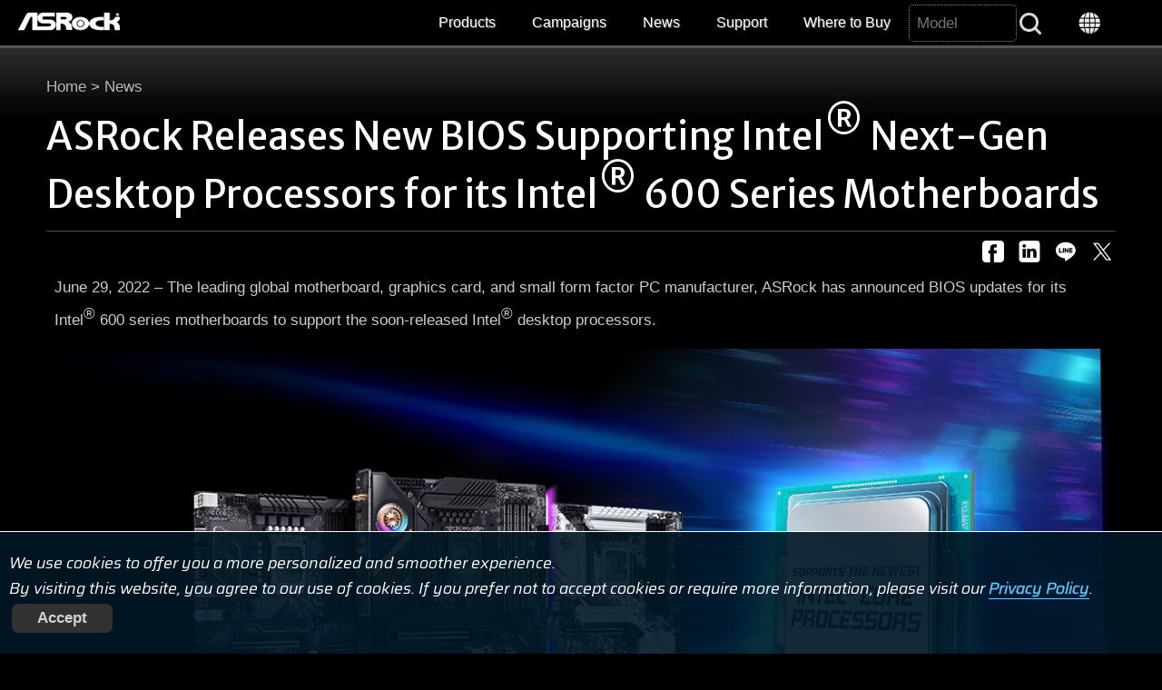

--- FILE ---
content_type: text/html
request_url: https://www.asrock.com/news/index.asp?iD=4951
body_size: 13478
content:
<!DOCTYPE HTML>
<html lang="en">
	<head>
	<meta charset="utf-8">
	<meta http-equiv="X-UA-Compatible" content="IE=11,IE=EDGE">
	<meta name="viewport" content="width=device-width, initial-scale=1.0">
	<meta name="keywords" content="ASRock, Motherboard, Mainboard, Intel, AMD">
	<title>ASRock > News</title>
	<link rel="shortcut Icon" href="/favicon.ico">
	<link rel="bookmark" href="/favicon.ico">
	<link rel="stylesheet" href="/silver.css">
	<script type="text/javascript" src="/includes/jquery.min.1.8.3.js"></script>
	<link rel="stylesheet" href="news.css?v=0326" />
</head>
<body>

<section id="Header" role="navigation">
	<a href="/index.asp"><div id="Logo"><h1 style="display:none;">ASRock</h1></div></a>
	<div id="Menu"><img src="/images/menu.gif" alt="Menu button"> Menu</div>
	<div class="nav">
		<ul>
			<li><a onclick="$('#Products').slideToggle();$('#Campaigns').fadeOut();">Products</a></li>
			<li><a onclick="$('#Campaigns').slideToggle();$('#Products').fadeOut();">Campaigns</a></li>
			<li><a href="/news/index.asp">News</a></li>
			<li><a href="/support/index.asp">Support</a></li>
			<li><a href="/general/buy.asp">Where to Buy</a></li>
			<li><form action="/support/index.asp"><label for="SearchAll" style="display:none;">Search</label><input type=text name="Model" id="SearchAll" placeholder="Model"><input type=submit  id="SearchBtn" value="&nbsp;"></form></li>
			<li><a onclick="location.href='https://asrock.com/index.html';"><div id="Language"></div></a></li>
		</ul>
	</div>
</section>
<style>
#Products .inner div{width:11.6%;float:left;}
@media screen and (max-width: 480px) {
    #Products .inner div {
        width: 33.3%;
    }
}
</style>
<section class="Products-wrapper wrapper" id="Products" role="product_type">
	<div class="inner">
		<div><a href="/mb/index.asp"><img src="/images/menu-MB.png" class="image" alt="Motherboards button"><br>Motherboards</a></div>
		<div><a href="/Graphics-Card/index.asp"><img src="/images/menu-GraphicsCard.png" class="image" alt="Graphics Card button"><br>Graphics Card</a></div>
		<div><a href="/Monitors/index.asp"><img src="/images/menu-Monitors.png" class="image" alt="Monitors button"><br>Gaming Monitor</a></div>
		<div><a href="/Power-Supply/index.asp"><img src="/images/menu-PSU.png" class="image" alt="Power Supply button"><br>Power Supply</a></div>
		<div><a href="/nettop/index.asp"><img src="/images/menu-MiniPC.png" class="image" alt="Mini PC button"><br>Mini PC</a></div>
		<div><a href="/CPU-Coolers/index.asp"><img src="/images/menu-CPU-Coolers.png" class="image" alt="AIO Liquid Coolers button"><br>AIO Liquid Coolers</a></div>
		<div><a href="https://www.asrockind.com/"><img src="/images/menu-IPC.png" class="image" alt="Industrial PC button"><br>Industrial PC</a></div>
		<div><a href="https://www.asrockrack.com/" target=_blank><img src="/images/menu-Server.png" class="image" alt="Server/WS button"><br>Server/WS</a></div>
	</div>
</section>
<section class="wrapper" id="Campaigns" role="campaigns_page">
	<div class="inner">
		<div class="wide-25-1 left"><a href="https://event.asrock.com/2025/IntelGamewithoutCompromise/"><img src="/images/pro_2025Q4_IntelGamerDays.jpg" class="image" alt="2025Q4_IntelGamerDays"><br>Intel Gamer Days Q4</a></div>
		<div class="wide-25-1 left"><a href="/microsite/ASRockWhiteLab/index.asp"><img src="/images/pro_ASRockWhiteLab.jpg" class="image" alt="ASRock White Lab"><br>ASRock White Lab X New Year Giveaway</a></div>
		<div class="wide-25-1 left"><a href="https://event.asrock.com/2025/CoreExperience/USER-X870%20Nova%20WiFi.asp"><img src="/images/pro_2025CoreExperience.jpg" class="image" alt="2025 CoreExperience"><br>ASRock CoreExperience 2025</a></div>
		<!--<div class="wide-25-1 left"><a href="/microsite/ASRockElite/index.html"><img src="/images/pro_2024Elite.jpg" class="image" alt="ASRock Elite"><br>ASRock Elite</a></div>-->
		<div class="wide-25-1 left"><a href="https://pg.asrock.com/index.asp" target=_blank><img src="/images/PG_OfficialWebsite.jpg" class="image" alt="Phantom Gaming Official Website"><br>Phantom Gaming<br>Official Website</a></div>
		<div class="wide-25-1 left"><a href="https://event.asrock.com/2025/IntelGamerDaysQ2/" target=_blank><img src="/images/pro_IntelGamerDays2025Q2.jpg" class="image" alt="2025 Intel Q2 Gamer Days"><br>Intel Gamer Days Q2</a></div>
		<div class="wide-25-1 left"><a href="https://www.asrock.com/microsite/MeetARKY/"><img src="/images/pro_MeetARKY.jpg" class="image" alt="MeetARKY microsite"><br>Meet ARKY</a></div>
		<div class="wide-25-1 left"><a href="https://pg.asrock.com/microsite/PhantomGamingRoom/ReadyToGame/index.asp"><img src="/images/pro_PGRoom.jpg" class="image" alt="PGRoom microsite"><br>Phantom Gaming<br>Room</a></div>
	</div>
</section>

<img src="/images/loading.svg" id="loading" alt="Loading" style="z-index: 100;left: 49%; top: 49%; position: fixed; filter: drop-shadow(5px 5px 10px black); margin-top:-30px;margin-left:-30px;">

<a id=GoTop onclick="$('html,body').animate({scrollTop:0}, 'slow');"></a>

<script>
var url=document.location.href; if(url.indexOf('http://')==0 && url.indexOf('66.')==-1 && url.indexOf('localhost')==-1){window.location.replace(url.replace('http://', 'https://').replace('.tw/', '/'))};

$(function(){
	$('#Menu').click(function() { $('#Header>.nav').slideToggle('fast'); if($('#Products').is(':visible')){$('#Products').fadeOut();} if($('#Campaigns').is(':visible')){$('#Campaigns').fadeOut();} });
	$(window).on('resize', function(){if($(window).width()>1024){$('#Header>.nav').fadeIn()};});
	$(window).scroll(function(event){if($(window).scrollTop()>100){$('#GoTop').show()}else{$('#GoTop').hide()};});
	$('#SearchAll').hover(function(){$(this).focus().animate({width:'120'}, 'slow', 'linear')}, function(){$(this).animate({width:'100'}, 'fast')})
	$(window).load(function(){$('#loading').fadeOut('normal');});
});
function SetCookie(name,value){var exp=new Date();exp.setTime(exp.getTime()+30*24*60*60*1000);document.cookie=name+"="+escape(value)+";expires="+exp.toGMTString()+";path=/";}
function getCookie(name){const value = `; ${document.cookie}`; const parts = value.split(`; ${name}=`); if (parts.length === 2) return parts.pop().split(';').shift();}
</script>
<!-- Facebook Pixel Code --><script>!function(f,b,e,v,n,t,s){if(f.fbq)return;n=f.fbq=function(){n.callMethod?n.callMethod.apply(n,arguments):n.queue.push(arguments)};if(!f._fbq)f._fbq=n;n.push=n;n.loaded=!0;n.version='2.0';n.queue=[];t=b.createElement(e);t.async=!0;t.src=v;s=b.getElementsByTagName(e)[0];s.parentNode.insertBefore(t,s)}(window,document,'script','https://connect.facebook.net/en_US/fbevents.js');fbq('init', '375024969733413'); fbq('track', 'PageView');</script>
<!-- Global site tag (gtag.js) - Google Ads: 772752591 --> <script async src="https://www.googletagmanager.com/gtag/js?id=AW-772752591"></script> <script> window.dataLayer = window.dataLayer || []; function gtag(){dataLayer.push(arguments);} gtag('js', new Date()); gtag('config', 'AW-772752591'); </script><!-- End Google Code --> 
<!-- Google Tag Manager (noscript) --> <noscript><iframe src="https://www.googletagmanager.com/ns.html?id=GTM-K8HZTL4" height="0" width="0" style="display:none;visibility:hidden"></iframe></noscript> <!-- End Google Tag Manager (noscript) -->



<section id="AcceptCookies" role="accpet cookies">
	<p style="padding:20px 10px;">
		We use cookies to offer you a more personalized and smoother experience. <br>By visiting this website, you agree to our use of cookies. If you prefer not to accept cookies or require more information, please visit our <a href="/general/TermsPrivacy.asp?cat=Privacy" style="color:#6cf;-webkit-text-stroke-width: thin;text-underline-position: under;text-decoration-thickness: 2px;">Privacy Policy</a>.
		<input type="Button" class="Buttons" value="Accept" onclick="SetCookie('AcceptCookies', 'Yes');$('#AcceptCookies').fadeOut();">
	</p>
</section>

<style>
#AcceptCookies p{font-family: 'Saira';position:fixed;bottom:0;background: rgb(0 23 37 / 90%);z-index:999; border-top:1px solid #fff;width:100%;color:white;}
</style>


<section class="wrapper" style="background:url('/images/bg_index.jpg') repeat-x;">
	<div class="inner">

		<div style='margin-bottom: 5px;'><a href='/index.asp' style='color: #b7b7b7;'>Home</a> > <a href='index.asp' style='color: #b7b7b7;'>News</a></div>
	<div class="Contents"><h3 style="color:#fff; padding-top:0;">ASRock Releases New BIOS Supporting Intel<sup>®</sup> Next-Gen Desktop Processors for its Intel<sup>®</sup> 600 Series Motherboards </h3><div style='width: fit-content;float: right;top: 23px;position: relative; margin-bottom: 20px;'><a href='https://www.facebook.com/sharer.php?u=https://www.asrock.com/news/index.asp?iD=4951' target='_blank' ><img src='/pg/img/icon/facebook.png' alt='facebook'> </a>&nbsp;<a href='https://www.linkedin.com/sharing/share-offsite/?url=https://www.asrock.com/news/index.asp?iD=4951' target='_blank' ><img src='/pg/img/icon/Linkedin.png' alt='linkedin'> </a>&nbsp;<a href='https://social-plugins.line.me/lineit/share?url=https://www.asrock.com/news/index.asp?iD=4951' target='_blank' ><img src='/pg/img/icon/line.png' alt='line'> </a>&nbsp;<a href='https://twitter.com/share?text=ASRock Releases New BIOS Supporting Intel&reg; Next-Gen Desktop Processors for its Intel&reg; 600 Series Motherboards&url=https://www.asrock.com/news/index.asp?iD=4951' target='_blank' ><img src='/pg/img/icon/Twitter-X.png' alt='twitter'> </a></div><div style='height: 1px;background: #4b4b4b;top: 15px;position: relative;'></div><p>June 29, 2022 – The leading global motherboard, graphics card, and small form factor PC manufacturer, ASRock has announced BIOS updates for its Intel<sup>®</sup> 600 series motherboards to support the soon-released Intel<sup>®</sup> desktop processors.</p>

<p><img alt="ASRock Releases New BIOS Supporting Intel<sup>®</sup> Next-Gen Desktop Processors for its Intel<sup>®</sup> 600 Series Motherboards" src="/news/images/20220629-1.jpg" class="image"></p>

<p>ASRock has been completely dedicated to EZ update/setting. As the first generation of LGA1700 socket motherboards, most of ASRock Intel<sup>®</sup> 600 series motherboards are equipped with BIOS flashback button that allow users to update BIOS with USB Flash Drive easily. Furthermore, ASRock add Auto Driver Installer(ADI) to the newest BIOS of all Intel<sup>®</sup> 600 series motherboards. ADI ensures the ability of Ethernet connection and provides a convenient way to install all drivers needed without any annoying application lifted in your OS. That is to say, no need to worry about not having the CD ROM for support CD, and you could set the system just in a blink.</p>

<p>The latest BIOS update will be available to download from our website or simply updated through ASRock APP Shop.</p>

<p>Find your Intel<sup>®</sup> 600 series model and download the new BIOS here:<br><a href="/microsite/Intel600NextGen/">https://www.asrock.com/microsite/Intel600NextGen/</a></p>

	</div>
	<div class="clear"></div>
</section>
<section id="footer">
	<div class="inner">
		<ul class="left wide-25-2">
			<li>ABOUT</li>
			<li><a href="/general/about.asp">About ASRock</a></li>
			<li><a href="/support/index.asp?item=ContactUS">Contact Us</a></li>
			<li><a href="/general/about.asp?cat=Organization">Organization</a></li>
			<li><a href="/general/about.asp?cat=Responsibility">Corporate Social Responsibility</a></li>
			<li><a href="/general/Investor.asp">Investor Services</a></li>
			<li>&nbsp;</li>
		</ul>
		<ul class="left wide-25-2">
			<li>NEWS</li>
			<li><a href="/news/index.asp">Press Release</a></li>
			<li><a href="/news/index.asp?cat=Awards">Awards</a></li>
			
			<li>&nbsp;</li>
			<li>&nbsp;</li>
		</ul>
		<ul class="left wide-25-2">
			<li>SUPPORT</li>
			<li><a href="/support/index.asp">Download</a></li>
			<li><a href="/support/faq.asp">FAQ</a></li>
			<li><a href="https://event.asrock.com/tsd.asp" target=_blank>Technical Support</a></li>
			
		</ul>
		<ul class="left wide-25-2">
			<li>COMMUNITY</li>
			
			<li><a href="https://www.facebook.com/ASRockInfo" target=_blank>Facebook</a></li>
			<li><a href="https://www.youtube.com/user/ASRockInfo" target=_blank>YouTube</a></li>
			<li><a href="https://www.instagram.com/asrock_official/" target=_blank>Instagram</a></li>
			
			<li><a href="/support/forum.asp">Forum</a></li>
			<li><a href="https://event.asrock.com/Dealer/" target=_blank>Dealer & Media Zone</a></li>
			<li><a href="/general/wallpaper.asp">Wallpaper</a></li>
			<li></li>
		</ul>
		<div class="copyright clear">© 2026 ASRock Inc. All rights reserved. Information published on ASRock.com is subject to change without notice.&nbsp;|&nbsp;<a href="/general/TermsPrivacy.asp">Terms of Use Notice</a>&nbsp;|&nbsp;<a href="/general/TermsPrivacy.asp?cat=Privacy">Privacy Policy</a>|&nbsp;<a href="/general/TermsPrivacy.asp?cat=NFT">NFT Terms & Condition</a></div>
	</div>
</section>

<!-- Google tag (gtag.js) -->
<script async src="https://www.googletagmanager.com/gtag/js?id=G-CG23NQ5S7K"></script>
<script>
  window.dataLayer = window.dataLayer || [];
  function gtag(){dataLayer.push(arguments);}
  gtag('js', new Date());

  gtag('config', 'G-CG23NQ5S7K');
</script>
<script>
$(function(){
	
});
</script>
</body>
</html>

--- FILE ---
content_type: text/css
request_url: https://www.asrock.com/news/news.css?v=0326
body_size: 1274
content:
@import url('https://fonts.googleapis.com/css2?family=Merriweather+Sans:ital,wght@0,300..800;1,300..800&display=swap');

.Search {color:#999; padding-top:1em; padding-bottom:1em;}
.Buttons {padding-top:.3em; padding-bottom:.3em;}
.awardlist {width:97%; padding:2% 1% 3%; border:1px solid #222; border-radius:3px; margin-bottom:1px; text-align:center; position:relative;}
.awardlist:hover {background:#111; border:1px solid #888;}
.awardimg {height:100px; line-height:100px; text-align:center; font-size:12px; font-family:arial;}
a img:hover{filter: contrast(0.7);transition:all 0.2s ease-in-out;}
a img{transition:all 0.2s ease-in-out;}
div.awardcontents {font-size:.4cm; color:#999;}
div.awardcontents h3 {padding-top:.5cm; padding-bottom:.2cm; text-shadow:1px 1px #000; height:1cm; font-size:.4cm;line-height: normal;}
div.awardcontents h6 {padding-top:.5cm; padding-bottom:.2cm; text-shadow:1px 1px #000; height:1cm; font-size:.4cm;}
div.awarditem {padding-bottom:0.8em; font-size: 0.45cm;height: 1.5em;background: linear-gradient(324deg, #dba200, #dba200, #dba200, #ffedbc, #dba200, #ffedbc, #dba200);-webkit-background-clip: text;-webkit-text-fill-color: transparent;text-shadow: none !important;font-weight: bolder;width: fit-content;margin: 0 auto;}
div.awardmedia {font-size:.4cm;color:#5af; font-weight:bold; font-family:tahoma;}
.awardlink {width:22px; height:22px; position:absolute; right:2px; bottom:2px; background:url(/images/bg_newwin.png) no-repeat center; transition: all 0.3s ease-in-out;}
.awardlink:hover {background:url(/images/bg_newwinOn.png) no-repeat center; transition:all 0.3s ease-in-out;}
.awardlink span {display:none;}

.NewsItems {width:98%; border-bottom:1px solid #535353; margin-top:1px; padding:1%;display: flex;align-items: center;}
.NewsItems h3 {padding-top:.5em; padding-bottom:.5em; font-size:0.5cm; line-height:0.7cm; text-shadow:1px 1px #222;font-family: "Merriweather Sans", Verdana, Geneva, sans-serif;}
.NewsItems h6 {padding-top:.5em; padding-bottom:.5em;}
.NewsItems .wide-70-1 {color:#999;}
.NewsItems .wide-30-1 img {margin-left:.5em; width:100%; opacity:.8; transition:all 0.3s ease-in-out;}
.NewsItems:hover {background:#181818;}
.NewsItems:hover h6 {color:#ff0;}
.NewsItems:hover .wide-70-1 {color:#ccc;}
.NewsItems:hover .wide-30-1 img {opacity:1; transition:all 0.3s ease-in-out;}
@media screen and (max-width: 480px) {
	.NewsItems {width:97%;}
	.NewsItems .wide-30-1 img {margin-left:0;}
}
:lang(ar) > .Contents{direction: rtl;}
:lang(ar) > .NewsItems{direction: rtl;}
.Contents h5 {clear:both; line-height:1.5;background: linear-gradient(180deg, #dddddd, #dddddd, #dddddd, #515151);-webkit-background-clip: text;-webkit-text-fill-color: transparent;text-shadow: none !important;}
.Contents p {clear:both; line-height:1.7; padding:0.5em;}
#Back {font-size:0.8cm;line-height:1.3em;height:1.3em; padding-right:1.4em; text-align:right; background:url('/images/bg_back.png') no-repeat right; background-size:1.3em; transition:all 0.3s ease-in-out;}
#Back:hover {color:#04aeda; background:url('/images/bg_backOn.png') no-repeat right; background-size:1.3em; cursor:pointer; transition:all 0.3s ease-in-out;}
a:has(#Back), a:has(img){ text-decoration: none!important; }
@media screen and (max-width: 480px) {
	#Back {width:2.7em; height:1.2em; background-size:1.2em;}
	#Back:hover {background-size:1.2em;}
}

.Contents h1, .Contents h2, .Contents h3, .Contents h4, .Contents h5, .Contents h6 {
    font-family: "Merriweather Sans", arial, helvetica, sans-serif;	text-shadow: none;	font-weight: 400;
}
@media screen and (max-width:480px) {
	.Contents h1 {font-size:0.9cm; line-height:1.0cm;}
	.Contents h2 {font-size:0.8cm; line-height:0.9cm;}
	.Contents h3 {font-size:0.7cm; line-height:0.8cm;}
	.Contents h4 {font-size:0.6cm; line-height:0.7cm;}
	.Contents h5 {font-size:0.5cm; line-height:0.6cm;font-weight: 700;}
	.Contents h6 {font-size:0.4cm; line-height:0.5cm;font-weight: 700;}
}